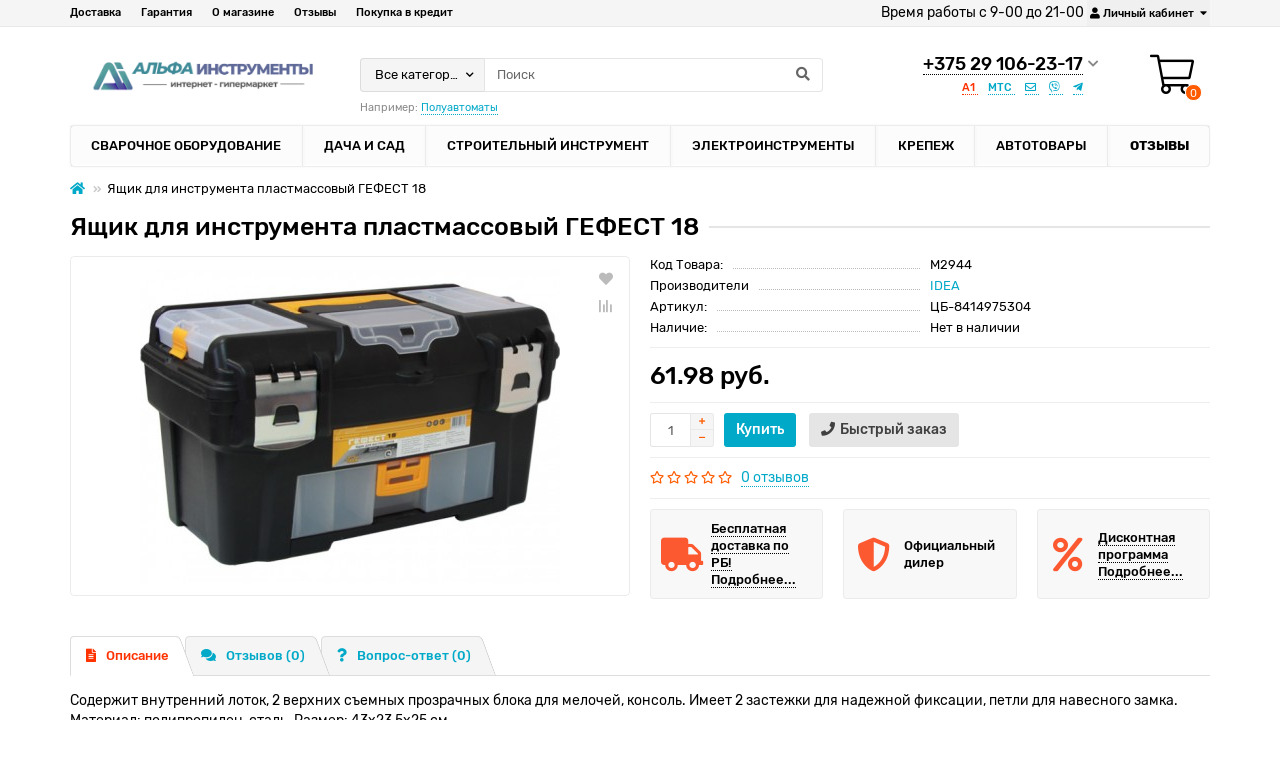

--- FILE ---
content_type: text/html; charset=utf-8
request_url: https://www.alfatools.by/yashik-dlya-instrumenta-plastmassovyj-gefest-18-metzamki-s-k-2.html
body_size: 11357
content:
<!DOCTYPE html>
<html prefix="og: https://ogp.me/ns# fb: https://ogp.me/ns/fb# product: https://ogp.me/ns/product# business: https://ogp.me/ns/business# place: http://ogp.me/ns/place#"  dir="ltr" lang="ru">
<head prefix="og:http://ogp.me/ns# fb:http://ogp.me/ns/fb# product:http://ogp.me/ns/product#">
<title>Купить Ящик для инструмента пластмассовый ГЕФЕСТ 18</title>

      
<meta charset="UTF-8" />
<meta name="viewport" content="width=device-width, initial-scale=1" />
<meta http-equiv="X-UA-Compatible" content="IE=edge" />
<base href="https://www.alfatools.by/" />
<meta name="description" content="Купить Ящик для инструмента пластмассовый ГЕФЕСТ 18&quot; мет.замки ( с консолью и коробками) (IDEA) в интернет-гипермаркете alfatools.by — доставка по Минску и в любой город Беларуси. Самые низкие цены! Официальная гарантия! Грамотная консультация." />
<meta name="keywords" content="Ящик для инструмента пластмассовый ГЕФЕСТ 18" />





<meta name="theme-color" content="#fcfcfc" />

        
      
<link href="https://www.alfatools.by/yashik-dlya-instrumenta-plastmassovyj-gefest-18-metzamki-s-k-2.html" rel="canonical" />
<link href="https://www.alfatools.by/image/catalog/ без названия (40)-Photoroom.png" rel="icon" />
<link href="catalog/view/theme/unishop2/fonts/rubik-regular.woff2" rel="preload" as="font" type="font/woff2" crossorigin>
<link href="catalog/view/theme/unishop2/fonts/rubik-medium.woff2" rel="preload" as="font" type="font/woff2" crossorigin>
<link href="catalog/view/theme/unishop2/fonts/fa-solid-900.woff2" rel="preload" as="font" type="font/woff2" crossorigin>
<link href="catalog/view/theme/unishop2/fonts/fa-regular-400.woff2" rel="preload" as="font" type="font/woff2" crossorigin>
	<link href="catalog/view/theme/unishop2/stylesheet/merged.77cf42ae.min.css?v=1.7.1.0" rel="preload" as="style" />
	<link href="catalog/view/theme/unishop2/stylesheet/merged.77cf42ae.min.css?v=1.7.1.0" rel="stylesheet" media="screen" />
<script>var items_on_mobile = 2, default_view = 'grid';</script>
	<link href="catalog/view/theme/unishop2/js/merged.6cfa980f.min.js" rel="preload" as="script" />
	<script src="catalog/view/theme/unishop2/js/merged.6cfa980f.min.js"></script>
<noscript><style>.uni-module .uni-module-wrapper{display:block}</style></noscript>
<!-- Global site tag (gtag.js) - Google Analytics -->
<script async src="https://www.googletagmanager.com/gtag/js?id=UA-158777846-1"></script>
<script>  window.dataLayer = window.dataLayer || [];  function gtag(){dataLayer.push(arguments);}  gtag('js', new Date());  gtag('config', 'UA-158777846-1');</script>
 </head>
<body >
	<header>
		<div id="top" class="top-menu">
			<div class="container">
				<div class="pull-right">
				<div class="btn-group">Время работы с 9-00 до 21-00
</div>			
				
				
					<div id="account" class="btn-group">
						<button class="top-menu__btn dropdown-toggle" data-toggle="dropdown" style="padding: 0 3px;">
							<i class="fa fa-user"></i><span class="hidden-xs">Личный кабинет</span>
						</button>
						<ul class="dropdown-menu dropdown-menu-right">
															<li><a onclick="uniRegisterOpen();">Регистрация</a></li>
								<li><a onclick="uniLoginOpen();">Авторизация</a></li>
													</ul>
					</div>
				</div>
				
				 
													<div class="pull-left">
						<div class="top-links btn-group">
							<button class="top-menu__btn dropdown-toggle" data-toggle="dropdown" style="padding: 0 3px;">
								<i class="fa fa-info"></i>
							</button>
							<ul class="top-links__ul dropdown-menu dropdown-menu-left">
																	<li class="top-links__li">
										<a class="top-links__a" href="shipping-information.html" title="Доставка">Доставка</a>
									</li>
																	<li class="top-links__li">
										<a class="top-links__a" href="warranty.html" title="Гарантия">Гарантия</a>
									</li>
																	<li class="top-links__li">
										<a class="top-links__a" href="about.html" title="О магазине">О магазине</a>
									</li>
																	<li class="top-links__li">
										<a class="top-links__a" href="/reviews/" title="Отзывы">Отзывы</a>
									</li>
																	<li class="top-links__li">
										<a class="top-links__a" href="credit.html" title="Покупка в кредит">Покупка в кредит</a>
									</li>
															</ul>
						</div>
					</div>
							</div>
		</div>
		<div class="container">
			<div class="header-block row row-flex">
				<div class="header-block__item col-xs-5 col-sm-6 col-md-3 col-xxl-4">
					<div id="logo" class="header-logo">
																					<a href="https://www.alfatools.by"><img src="https://www.alfatools.by/image/catalog/ Инструменты (6)6663-Photoroom.png" title="Alfatools.by - Альфа Инструменты.бай" alt="Alfatools.by - Альфа Инструменты.бай" class="img-responsive" /></a>
																		</div>
				</div>
				<div class="header-block__item col-xs-5 col-sm-4 col-md-3 col-xxl-4 col-md-push-5 col-xxl-push-10">
					<div class="header-phones">
						<span class="header-phones__main uni-href" data-href="tel:+37529106-23-17" >+375 29 106-23-17</span>
						<i class="header-phones__show-phone dropdown-toggle fas fa-chevron-down" data-toggle="dropdown"></i>
													<ul class="header-phones__ul dropdown-menu dropdown-menu-right">
																																	<li class="header-phones__li visible-xs">
										<a class="header-phones__a uni-href" data-href="tel:+37529106-23-17">
																						+375 29 106-23-17
										</a>
									</li>
																	<li class="header-phones__li visible-xs">
										<a class="header-phones__a uni-href" data-href="tel:+37529706-23-18">
																						+375 29 706-23-18
										</a>
									</li>
																	<li class="header-phones__li visible-xs">
										<a class="header-phones__a uni-href" data-href="mailto:info@alfatools.by">
																							<i class="far fa-envelope fa-fw"></i>
																						info@alfatools.by
										</a>
									</li>
																	<li class="header-phones__li visible-xs">
										<a class="header-phones__a uni-href" data-href="viber://chat?number=%2B37529106-23-17">
																							<i class="fab fa-viber fa-fw"></i>
																						+375 29 106-23-17
										</a>
									</li>
																	<li class="header-phones__li visible-xs">
										<a class="header-phones__a uni-href" data-href="tg://resolve?domain=+37529106-23-17">
																							<i class="fab fa-telegram-plane fa-fw"></i>
																						+375 29 106-23-17
										</a>
									</li>
																									<li class="header-phones__li">
										<a class="header-phones__a uni-href" data-href="tel:+37529106-23-17">
																							<img src="image/catalog/tpl/logo a1.png" alt="" />
																						+375 29 106-23-17
										</a>
									</li>
																	<li class="header-phones__li">
										<a class="header-phones__a uni-href" data-href="tel:+37529706-23-18">
																							<img src="image/catalog/tpl/logomts.png" alt="" />
																						+375 29 706-23-18
										</a>
									</li>
																	<li class="header-phones__li">
										<a class="header-phones__a uni-href" data-href="mailto:info@alfatools.by">
																							<i class="fa fa-envelope"></i>
																						info@alfatools.by
										</a>
									</li>
																							</ul>
																			<div class="header-phones__additionals">
																	<span class="header-phones__additional selected" data-href="tel:+37529106-23-17" data-phone="+375 29 106-23-17">
																			A1
																		</span>
																	<span class="header-phones__additional " data-href="tel:+37529706-23-18" data-phone="+375 29 706-23-18">
																			МТС
																		</span>
																	<span class="header-phones__additional " data-href="mailto:info@alfatools.by" data-phone="info@alfatools.by">
																			<i class="far fa-envelope" data-toggle="tooltip" data-placement="left" title="E-mail"></i>
																		</span>
																	<span class="header-phones__additional " data-href="viber://chat?number=%2B37529106-23-17" data-phone="+375 29 106-23-17">
																			<i class="fab fa-viber" data-toggle="tooltip" data-placement="left" title="Viber"></i>
																		</span>
																	<span class="header-phones__additional " data-href="tg://resolve?domain=+37529106-23-17" data-phone="+375 29 106-23-17">
																			<i class="fab fa-telegram-plane" data-toggle="tooltip" data-placement="left" title="Telegram"></i>
																		</span>
															</div>
											</div>
				</div>
				<div class="header-block__item col-xs-2 col-sm-2 col-md-1 col-xxl-2 col-md-push-5 col-xxl-push-10"><div id="cart" class="header-cart">
	<button data-toggle="dropdown" class="header-cart__btn dropdown-toggle">
		<i class="header-cart__icon fal fa-shopping-cart"></i>
		<span id="cart-total" class="header-cart__total-items">0</span>
	</button>
	<div class="header-cart__dropdown dropdown-menu pull-right">
					<div class="header-cart__empty">Ваша корзина пуста!</div>
			</div>
	<script>
		var uni_incart_products = [];
	</script>
</div></div>
				<div id="search" class="header-block__item col-xs-12 col-sm-6 col-md-5 col-lg-5 col-xxl-10 col-md-pull-4 col-xxl-pull-6 hidden-sm ">
					<div class="header-search">
	<div class="header-search__form">
					<div class="header-search__category cat-id">
				<button type="button" class="header-search__category-btn dropdown-toggle" data-toggle="dropdown"><span class="header-search__category-span">Все категории</span></button>
				<input type="hidden" name="filter_category_id" value="" />
				<ul class="dropdown-menu">
					<li class="header-search__category-li" data-id=""><a>Все категории</a></li>
											<li class="header-search__category-li" data-id="60"><a>Сварочное оборудование</a></li>
											<li class="header-search__category-li" data-id="59"><a>Дача и сад</a></li>
											<li class="header-search__category-li" data-id="61"><a>Строительный инструмент</a></li>
											<li class="header-search__category-li" data-id="599"><a>Электроинструменты</a></li>
											<li class="header-search__category-li" data-id="883"><a>Крепеж</a></li>
											<li class="header-search__category-li" data-id="449"><a>Автотовары</a></li>
									</ul>
			</div>
				<input type="text" name="search" value="" placeholder="Поиск" aria-label="Search" class="header-search__input form-control" />
		<button type="button" class="header-search__btn search-btn"><i class="fa fa-search"></i></button>
	</div>
	<div class="live-search" style="display:none"><ul class="live-search__ul"><li class="loading"></li></ul></div>
</div>
											<div class="search-phrase hidden-xs hidden-sm">
							Например: <a class="search-phrase__link">Полуавтоматы</a>
						</div>
									</div>
			</div>
		</div>
		<div id="main-menu" class="container">
			<div class="row">
							<div class="col-xs-12 col-sm-6 col-md-12">
		<nav id="menu" class="menu menu2">
			<div class="menu__header" data-toggle="collapse" data-target=".main-menu__collapse">Меню<i class="fa fa-bars"></i></div>
			<ul class="menu__collapse collapse main-menu__collapse">
									<li class="menu__level-1-li ">
						<a class="menu__level-1-a  " href="https://www.alfatools.by/6-svarochnoe-oborudovanie">
														Сварочное оборудование
						</a>
											</li>
																									<li class="menu__level-1-li ">
						<a class="menu__level-1-a  " href="https://www.alfatools.by/9-vse-dlja-sada-i-dachi">
														Дача и сад
						</a>
											</li>
																									<li class="menu__level-1-li ">
						<a class="menu__level-1-a  " href="https://www.alfatools.by/8-stroitelnoe-oborudovanie">
														Строительный инструмент
						</a>
											</li>
																									<li class="menu__level-1-li ">
						<a class="menu__level-1-a  " href="https://www.alfatools.by/5-elektroinstrument">
														Электроинструменты
						</a>
											</li>
																									<li class="menu__level-1-li ">
						<a class="menu__level-1-a  " href="https://www.alfatools.by/krepezh">
														Крепеж
						</a>
											</li>
																									<li class="menu__level-1-li ">
						<a class="menu__level-1-a  " href="https://www.alfatools.by/avto-moto-velotexnika">
														Автотовары
						</a>
											</li>
																									<li class="menu__level-1-li ">
						<a class="menu__level-1-a  " href="https://www.alfatools.by/reviews">
														Отзывы
						</a>
											</li>
																							</ul>
		</nav>
	</div>
			<script>uniMenuUpd('.menu2 .menu__collapse');</script>

				<div id="search2" class="col-sm-6 col-md-5 visible-sm"></div>
				<script>$('#search .header-search').clone().appendTo('#search2');</script>
			</div>
		</div>
	</header>
	<main>
<div class="container">
	<ul class="breadcrumb ">
									<li><a href="https://www.alfatools.by"><i class="fa fa-home"></i></a></li>
												<li>Ящик для инструмента пластмассовый ГЕФЕСТ 18</li>						</ul>
	<div class="row">
													<div id="content" class="col-sm-12">
			
			<div class="heading-h1"><h1>Ящик для инструмента пластмассовый ГЕФЕСТ 18</h1></div>
			<div class="row">
				<div id="product" class="product-page col-xs-12">
					<div class="row">
						<div class="product-page__image col-sm-6">
																								<div class="product-page__image-main">
																				<a class="product-page__image-main-a image-after" href="https://www.alfatools.by/image/cache/data/import_price/70207-1200x800.jpg" title="Ящик для инструмента пластмассовый ГЕФЕСТ 18" data-key="0">
											<img src="https://www.alfatools.by/image/cache/data/import_price/70207-420x340.jpg" title="Ящик для инструмента пластмассовый ГЕФЕСТ 18" alt="Ящик для инструмента пластмассовый ГЕФЕСТ 18" class="img-responsive" />
										</a>
																					<button type="button" data-toggle="tooltip" title="В закладки" onclick="wishlist.add(6494);" class="product-page__wishlist-btn wishlist"><i class="fa fa-heart"></i></button>
																															<button type="button" data-toggle="tooltip" title="В сравнение" onclick="compare.add(6494);" class="product-page__compare-btn compare"><i class="fas fa-align-right"></i></button>
																			</DIV>
																													</div>
						<div class="col-sm-6 product-block">
							<div class="product-data">
																	<div class="product-data__item model"><div class="product-data__item-div"><span class="product-data__item-span">Код Товара:</span></div> М2944</div>
																																	<div class="product-data__item manufacturer"><div class="product-data__item-div"><span class="product-data__item-span">Производители</span></div><a href="https://www.alfatools.by/idea.html">IDEA</a></div>
																																																																	<div class="product-data__item jan"><div class="product-data__item-div"><span class="product-data__item-span">Артикул:</span></div> ЦБ-8414975304</div>
																																									<div class="product-data__item stock"><div class="product-data__item-div"><span class="product-data__item-span">Наличие:</span></div> Нет в наличии</div>
																																																	</div>
														
                
															<hr />
								<div class="product-page__price price" data-price="61.98" data-special="0" data-discount="">
																			61.98 руб.
																	</div>

                        
																									<hr />
								<div>
									<input type="hidden" name="product_id" value="6494" />
									<div class="qty-switch">
										<input type="text" name="quantity" value="1" data-minimum="1" id="input-quantity" class="qty-switch__input form-control" />
										<div>
											<i class="qty-switch__btn fa fa-plus btn-default"></i>
											<i class="qty-switch__btn fa fa-minus btn-default"></i>
										</div>
									</div>
									<button type="button" class="product-page__add-to-cart add_to_cart btn btn-lg qty-0" data-pid="6494" id="button-cart"><i class=""></i><span>Купить</span></button>
									<button type="button" class="product-page__quick-order quick-order btn btn-lg " data-toggle="tooltip" title="Быстрый заказ" onclick="quick_order('6494');"><i class="fa fa-phone"></i><span class="hidden-xs hidden-sm">Быстрый заказ</span></button>
								</div>
																<hr />
																																											<div class="product-page__rating rating">
																			<i class="far fa-star"></i>
																			<i class="far fa-star"></i>
																			<i class="far fa-star"></i>
																			<i class="far fa-star"></i>
																			<i class="far fa-star"></i>
																
									&nbsp;&nbsp;<a onclick="$('a[href=\'#tab-review\']').click(); scroll_to('#tab-review'); return false;" class="product-page__rating-a">0 отзывов</a>
									<hr />
								</div>
																													<div>
										<div class="product-banner row row-flex">
												<div class="col-xs-6 col-sm-6 col-md-6 col-lg-4 ">
									<div class="product-banner__item link uni-href" onclick="uniBannerLink('/shipping-information.html')">
								<i class="product-banner__icon fa fa-truck fa-fw"></i>
				<div class="product-banner__text">
					<span class="product-banner__text-span link">Бесплатная доставка по РБ! Подробнее...</span>
				</div>
				</div>
			</div>
					<div class="col-xs-6 col-sm-6 col-md-6 col-lg-4 ">
									<div class="product-banner__item">
								<i class="product-banner__icon fa fa-shield-alt fa-fw"></i>
				<div class="product-banner__text">
					<span class="product-banner__text-span ">Официальный дилер</span>
				</div>
				</div>
			</div>
					<div class="col-xs-6 col-sm-6 col-md-6 col-lg-4 ">
									<div class="product-banner__item link uni-href" onclick="uniBannerLink('diskontnaya-programma')">
								<i class="product-banner__icon fa fa-percent fa-fw"></i>
				<div class="product-banner__text">
					<span class="product-banner__text-span link">Дисконтная программа Подробнее...</span>
				</div>
				</div>
			</div>
			</div>
								</div>
													</div>
					</div>
				</div>
							</div>
									<ul class="nav nav-tabs">
				<li class="active"><a href="#tab-description" data-toggle="tab"><i class="fas fa-file-alt" aria-hidden="true"></i>Описание</a></li>
													<li><a href="#tab-review" data-toggle="tab"><i class="fas fa-comments" aria-hidden="true"></i>Отзывов (0)</a></li>
																			<li><a href="#tab-question" class="tab-question" data-toggle="tab"><i class="fa fa-question"></i>Вопрос-ответ </a></li>
												</ul>
			<div class="tab-content">
				<div class="tab-pane active" id="tab-description"><p>
	Содержит внутренний лоток, 2 верхних съемных прозрачных блока для мелочей, консоль. Имеет 2 застежки для надежной фиксации, петли для навесного замка. Материал: полипропилен, сталь. Размер: 43х23,5х25 см.</p>
</div>
													<div class="tab-pane" id="tab-review">
						<div id="review"></div>
						<form class="form-horizontal collapse" id="form-review">
															<div class="rev_form well well-sm">
									<div class="form-group required">
										<div class="col-sm-12">
											<label class="control-label" for="input-name">Ваше имя</label>
											<input type="text" name="name" value="" id="input-name" class="form-control" />
										</div>
									</div>
																			<div class="form-group ">
											<div class="col-sm-12">
												<label class="control-label" for="input-review-minus">Достоинства:</label>
												<textarea name="plus" rows="5" id="input-review-minus" class="form-control"></textarea>
											</div>
										</div>
										<div class="form-group ">
											<div class="col-sm-12">
												<label class="control-label" for="input-review-plus">Недостатки:</label>
												<textarea name="minus" rows="5" id="input-review-plus" class="form-control"></textarea>
											</div>
										</div>
																		<div class="form-group required">
										<div class="col-sm-12">
											<label class="control-label" for="input-review">Ваш отзыв</label>
											<textarea name="text" rows="5" id="input-review" class="form-control"></textarea>
											<div class="help-block"><span style="color: #FF0000;">Примечание:</span> HTML разметка не поддерживается! Используйте обычный текст.</div>
										</div>
									</div>
									<div class="form-group required">
										<div class="col-sm-12">
											<label class="control-label">Рейтинг</label>
											<div class="review-star">
												<input type="radio" name="rating" value="1" class="review-star__input" />
												<input type="radio" name="rating" value="2" class="review-star__input" />
												<input type="radio" name="rating" value="3" class="review-star__input" />
												<input type="radio" name="rating" value="4" class="review-star__input" />
												<input type="radio" name="rating" value="5" class="review-star__input" />
												<div class="review-star__stars rating">
													<i class="review-star__star far fa-star"></i>
													<i class="review-star__star far fa-star"></i>
													<i class="review-star__star far fa-star"></i>
													<i class="review-star__star far fa-star"></i>
													<i class="review-star__star far fa-star"></i>
												</div>
											</div>
										</div>
									</div>
									
									<div class="text-right clearfix">
										<button type="button" id="button-review" data-loading-text="Загрузка..." class="btn btn-primary">Отправить свой отзыв</button>
									</div>
								</div>
													</form>
					</div>
																			<div class="tab-pane" id="tab-question"></div>
												</div>
			<div class="clearfix" style="margin:0 0 30px"></div>
													
			
				
  			
		</div>
			</div>
</div>
<script>
	$('.product-page__image-addit').owlCarousel({
		responsive:{0:{items:4}, 1050:{items:6}},
		responsiveBaseElement:$(this),
		dots: false,
		mouseDrag: false,
		loop: false,
		nav: true,
		navText: ['<i class="fa fa-chevron-left"></i>', '<i class="fa fa-chevron-right"></i>'],
	});

	
	dataLayer.push({
		'ecommerce':{
			'currencyCode':'BYN',
			'detail':{
				'products':[{
					'id': 6494, 
					'name': "Ящик для инструмента пластмассовый ГЕФЕСТ 18", 
					'brand': "IDEA", 
					'category': "", 
					'variant': '',
					'price': 61.98
				}]
			}
		}
	});
		

	$('#button-cart').on('click', function() {
		$.ajax({
			url: 'index.php?route=checkout/cart/add',
			type: 'post',
			data: $('#product input[type=\'text\'], #product input[type=\'hidden\'], #product input[type=\'radio\']:checked, #product input[type=\'checkbox\']:checked, #product select, #product textarea'),
			dataType: 'json',
			success: function(json) {
				$('.text-danger').remove();
				$('.form-group').removeClass('has-error');
			
				if (json['error']) {
					if (json['error']['option']) {
						for (i in json['error']['option']) {
							var elem = $('.option #input-option' + i.replace('_', '-')), elem2 = (elem.parent().hasClass('input-group')) ? elem.parent() : elem;
							
							elem2.after('<div class="text-danger">'+json['error']['option'][i]+'</div>');
							$('.option .text-danger').delay(5000).fadeOut();
						}
						
						uniFlyAlert('danger', json['error']['option']);
					}
					
					if (json['error']['recurring']) {
						$('select[name=\'recurring_id\']').after('<div class="text-danger">' + json['error']['recurring'] + '</div>');
					}

					$('.text-danger').parent().addClass('has-error');
				}

				if (json['success']) {
					if(!uniJsVars.cart_popup_disable) {
						uniModalWindow('modal-cart', '', '', json['success']);
					}
						
					if(uniJsVars.cart_popup_autohide) {
						setTimeout(function() { 
							$('#modal-cart').modal('hide');
						}, uniJsVars.cart_popup_autohide_time * 1000);
					}
				
					uniChangeBtn([6494]);
				
					$.get('index.php?route=common/cart/info', function(data) {
						$('.header-cart__dropdown').html($(data).find('.header-cart__dropdown').html());
						$('.header-cart__total-items').html($(data).find('.header-cart__total-items').text());
					});
					
					if(uniJsVars.cart_btn_metric_id && uniJsVars.cart_btn_metric_target) {
						if (typeof (ym) === "function") {
							ym(uniJsVars.callback_metric_id, 'reachGoal', uniJsVars.callback_metric_target);
						} else {
							new Function('yaCounter'+uniJsVars.cart_btn_metric_id+'.reachGoal(\''+uniJsVars.cart_btn_metric_target+'\')')();
						}
					}
					
					if(uniJsVars.cart_btn_analityc_category && uniJsVars.cart_btn_analityc_action) {
						ga('send', 'event', uniJsVars.cart_btn_analityc_category, uniJsVars.cart_btn_analityc_action);
					}
		
					dataLayer.push({
						'ecommerce':{
							'currencyCode':'BYN',
							'add':{
								'products':[json['products']]
							}
						}
					});
				}		
			},
			error: function(xhr, ajaxOptions, thrownError) {
				alert(thrownError + "\r\n" + xhr.statusText + "\r\n" + xhr.responseText);
			}
		});
	});

	$('button[id^=\'button-upload\']').on('click', function() {
		var node = this;

		$('#form-upload').remove();

		$('body').prepend('<form enctype="multipart/form-data" id="form-upload" style="display:none;"><input type="file" name="file" /></form>');

		$('#form-upload input[name=\'file\']').trigger('click');

		if (typeof timer != 'undefined') {
			clearInterval(timer);
		}

		timer = setInterval(function() {
			if ($('#form-upload input[name=\'file\']').val() != '') {
				clearInterval(timer);

				$.ajax({
					url: 'index.php?route=tool/upload',
					type: 'post',
					dataType: 'json',
					data: new FormData($('#form-upload')[0]),
					cache: false,
					contentType: false,
					processData: false,
					beforeSend: function() {
						$(node).button('loading');
					},
					complete: function() {
						$(node).button('reset');
					},
					success: function(json) {
						$('.text-danger').remove();

						if (json['error']) {
							$(node).parent().find('input').after('<div class="text-danger">' + json['error'] + '</div>');
						}

						if (json['success']) {
							alert(json['success']);
							$(node).parent().find('input').attr('value', json['code']);
						}
					},
					error: function(xhr, ajaxOptions, thrownError) {
						alert(thrownError + "\r\n" + xhr.statusText + "\r\n" + xhr.responseText);
					}
				});
			}
		}, 500);
	});
		
	$('#review').load('index.php?route=product/product/review&product_id=6494', function(){
		$('.review-list__item').fadeIn();
	});

	$('#review').on('click', '.pagination a', function(e) {
		e.preventDefault();
		
		var url = $(this).attr('href');
		
		$('#review').fadeOut(function() {
			scroll_to('#tab-review');
			
			$(this).load(url, function() {
				$('#review').fadeIn();
				
				if(!$('.review-pagination .active').next().find('a').length) {
					$('.show-more-review').hide();
				} else {
					$('.show-more-review').show();
				}
			});
		});
	});
	
	$('#review').on('click', '.show-more-review', function() {
		var url = $('.review-pagination .active').next().find('a').attr('href'),
			show_more_btn = $(this),
			show_more_btn_i = show_more_btn.find('i');
		
		if(typeof(url) == 'undefined' || url == '') return;
	
		$.ajax({
			url: url,
			type: 'get',
			dataType: 'html',
			beforeSend: function() {
				show_more_btn_i.addClass('spin');
			},
			success: function(data) {
				var $data = $(data);
			
				$data.find('.review-list__item').hide()
				
				$('.review-list').append($data.find('.review-list').html());
				
				$('.review-pagination .pagination').html($data.find('.pagination').html());
				
				if(!$('.review-pagination .active').next().find('a').length) {
					show_more_btn.hide();
				}
			
				show_more_btn_i.removeClass('spin');
				
				$('.review-list__item').fadeIn();
			}
		});
	});

	$('#button-review').on('click', function() {
		$.ajax({
			url: 'index.php?route=product/product/write&product_id=6494',
			type: 'post',
			dataType: 'json',
			data: $('#form-review').serialize(),
			beforeSend: function() {
				$('#button-review').button('loading');
			},
			complete: function() {
				$('#button-review').button('reset');
			},
			success: function(json) {
				if (json['error']) {
					uniFlyAlert('danger', json['error']);
				}

				if (json['success']) {
					$('#form-review').before('<div class="alert alert-success"><i class="fa fa-check-circle"></i> '+json['success']+' <button type="button" class="close" data-dismiss="alert">&times;</button></div>');
					$('#form-review input, #form-review textarea').val('');
					$('.review_star input').attr('checked', false).prop('checked', false);
					$('#form-review').slideToggle();
					
					scroll_to('.alert.alert-success');
				}
			}
		});
	});
	
	$('.review-star__input').on('mouseenter', function () {
		$('.review-star__star:lt('+$(this).val()+')').removeClass('far').addClass('fa');
		
		$(this).on('mouseleave', function() {
			$('.review-star__star').removeClass('fa').addClass('far');
		
			$('.review-star__input').each(function() {
				if($(this).prop('checked')) {
					$('.review-star__star:lt('+$(this).val()+')').removeClass('far').addClass('fa');
				}
			});
		});
	});

	$('.review-star__input').on('click', function(){
		$('.review-star__star:not(:lt('+$(this).val()+'))').removeClass('fa').addClass('far');
	});
		
	if($('#tab-question').length) {
		$('#tab-question').load('index.php?route=extension/module/uni_request/requests&p_id=6494');
			
		$('#tab-question').on('click', '.pagination a', function(e) {
			e.preventDefault();
			$('#tab-question #question-list').fadeOut().load(this.href +' #question-list > *').fadeIn();
		});
	}

	var img_array = [], elemA = $('.product-page__image-main-a'), elemImg = $('.product-page__image-main-a img'), elemAdditImg = $('.product-page__image-addit-img');
	
	elemAdditImg.each(function() {
		img_array.push({src:$(this).data('full'), type:'image', title:$(this).attr('title')});
	});
	
	elemAdditImg.on('mouseover', function(e) {
		elemAdditImg.addClass('selected').not($(this)).removeClass('selected');
		elemA.attr('href', $(this).data('full')).data('key', $(this).data('key'));
		elemImg.attr('src', $(this).data('thumb'));
	});
		
	if(img_array.length == 0) {
		img_array.push({src:elemA.attr('href'), type:'image', title:elemImg.attr('title')});
	}

	elemA.click(function(e) {
		e.preventDefault();
		
		var this_img = parseFloat($(this).data('key'));
		
		$.magnificPopup.open({
			items:img_array,
			gallery:{
				enabled:true,
			},
			removalDelay:0,
			callbacks:{
				open:function() {
					var $this = this;
		
					this.content.addClass('animated disabled');
					$('html body').addClass('magnific-open');
					
					setTimeout(function() { 
						$this.content.removeClass('animated disabled');
					}, 850);
					
					this.goTo(this_img);
				},
				beforeClose:function() {
					this.content.addClass('animated disabled');
					$('html body').removeClass('magnific-open');
				}
			},
		});
	});

	
	$('.product-page input[type="radio"] + .option__img').on('click', function() {
		elemA.attr('href', $(this).data('full')).data('key', 0);
		elemImg.attr('src', $(this).data('thumb'));
			
		img_array[0].src = elemA.attr('href');
		img_array[0].type = 'image';
		img_array[0].title = elemA.attr('title');
	});

	var hash = window.location.hash;

	if (hash) {
		$('.nav-tabs a').each(function() {
			if (hash == $(this).attr('href')) {
				$($(this)).trigger('click');
				scroll_to(hash);
			}
		});
	
		var hashpart = hash.split('#'), vals = hashpart[1].split('-'), elem = $('#product .option');
			
		for (i=0; i < vals.length; i++) {			
			elem.find('select option[value="'+vals[i]+'"]').attr('selected', true).trigger('select');
			elem.find('input[type="radio"][value="'+vals[i]+'"]').attr('checked', true).prop('checked', true).change();
			elem.find('input[type="checkbox"][value="'+vals[i]+'"]').attr('checked', true).prop('checked', true);
		}
	}
</script>
<script type="application/ld+json">
	{
		"@context": "http://schema.org",
		"@type": "BreadcrumbList",
		"itemListElement": [
					{
			"@type": "ListItem",
			"position": 1,
			"name": "Alfatools.by - Альфа Инструменты.бай",
			"item": "https://www.alfatools.by"
			},
					{
			"@type": "ListItem",
			"position": 2,
			"name": "Ящик для инструмента пластмассовый ГЕФЕСТ 18",
			"item": "https://www.alfatools.by/yashik-dlya-instrumenta-plastmassovyj-gefest-18-metzamki-s-k-2.html"
			}
				]
	}
</script>
<script type="application/ld+json">
	{
		"@context": "https://schema.org",
		"@type": "Product",
		"url": "https://www.alfatools.by/yashik-dlya-instrumenta-plastmassovyj-gefest-18-metzamki-s-k-2.html",
		"name": "Ящик для инструмента пластмассовый ГЕФЕСТ 18",
		"category": "",
		"image": "https://www.alfatools.by/image/cache/data/import_price/70207-1200x800.jpg",
		"brand": "IDEA",
		"manufacturer": "IDEA",
		"model": "М2944",
		"sku": "",
		"mpn": "",
		"description": "Содержит внутренний лоток, 2 верхних съемных прозрачных блока для мелочей, консоль. Имеет 2 застежки для надежной фиксации, петли для навесного замка. Материал: полипропилен, сталь. Размер: 43х23,5х25 см.",
				"offers": {
			"@type": "Offer",
			"availability": "https://schema.org/OutOfStock",
			"price": "61.98",
			"priceCurrency": "BYN",
			"url": "https://www.alfatools.by/yashik-dlya-instrumenta-plastmassovyj-gefest-18-metzamki-s-k-2.html"
		}
	}
</script>
		 </main>

<footer class="footer">
	
	<div class="container">
		<div class="row">
			<div class="footer__column col-sm-6 col-md-3">
				<h5><i class="footer__column-icon fa fa-info"></i><span>Информация</span></h5>
				<ul class="footer__column-ul list-unstyled">
																		<li class="footer__column-li"><a href="https://www.alfatools.by/contacts.html" class="footer__column-a">Контактная информация</a></li>
													<li class="footer__column-li"><a href="https://www.alfatools.by/about.html" class="footer__column-a">О магазине</a></li>
													<li class="footer__column-li"><a href="https://www.alfatools.by/credit.html" class="footer__column-a">Покупка в кредит</a></li>
													<li class="footer__column-li"><a href="https://www.alfatools.by/shipping-information.html" class="footer__column-a">Доставка и Условия</a></li>
													<li class="footer__column-li"><a href="https://www.alfatools.by/beznalichnyj-raschet.html" class="footer__column-a">Безналичный расчет</a></li>
													<li class="footer__column-li"><a href="https://www.alfatools.by/warranty.html" class="footer__column-a">Гарантия</a></li>
																				</ul>
			</div>
			<div class="footer__column col-sm-6 col-md-3">
				<h5><i class="footer__column-icon fa fa-cogs"></i><span>Служба поддержки</span></h5>
									<ul class="footer__column-ul list-unstyled">
													<li class="footer__column-li"><a href="sitemap" class="footer__column-a">Карта сайта</a></li>
											</ul>
							</div>
			<div class="clearfix visible-sm"></div>
			<div class="footer__column col-sm-6 col-md-3">
				<h5><i class="footer__column-icon fa fa-share-alt"></i><span>Дополнительно</span></h5>
									<ul class="footer__column-ul list-unstyled">
													<li class="footer__column-li"><a href="specials" class="footer__column-a">Акции</a></li>
													<li class="footer__column-li"><a href="brands" class="footer__column-a">Производители</a></li>
											</ul>
							</div>
			<div class="footer__column col-sm-6 col-md-3">
				<h5><i class="footer__column-icon fa fa-map-marker-alt"></i><span>Наш адрес</span></h5>
				<ul class="footer__column-ul list-unstyled">
										<li class="footer__column-li-addr"><i class="fa fa-map-marker fa-fw"></i>Пункт самовывоза: г. Минск Бетонный проезд д. 13 (только по предварительному заказу)</li>					<li class="footer__column-li-addr"><i class="fa fa-calendar fa-fw"></i>С 9-00 до 21-00</li>					<li class="footer__column-li-addr"><i class="fa fa-phone fa-fw"></i>+375 29 106-23-17</li>					<li class="footer__column-li-addr"><i class="fa fa-envelope fa-fw"></i>info@alfatools.by</li>				</ul>
			</div>
							<div class="col-sm-12 hidden-xs">
					<div class="footer__text"><p style="text-align: center; ">Контакты для связи по вопросам обращения покупателей о нарушении их прав. Номер телефона работников местных исполнительных и распорядительных органов по месту государственной регистрации ООО "АльфаИнструменты", уполномоченных рассматривать обращения покупателей: +375 17 258-30-82.</p><p>© alfatools.by 2010 - 2026 ООО "АльфаИнструменты", юр.адрес: Бетонный проезд 13. В торговом реестре с 28 августа 2018г. №424856. Регистрация №193945311., 23.12.2010, Мингорисполком. © Информация на сайте "alfatools.by" предоставляется в ознакомительных целях и не является публичной офертой. Перед покупкой уточняйте комплектацию и необходимые функции товара.</p></div>
				</div>
					</div>
	</div>
	<div class="footer__socials-payments">
		<div class="container">
			<div class="row">
				<div class="col-sm-12 col-md-6">
					<div class="footer__socials">
											</div>
				</div>
				<div class="col-sm-12 col-md-6">
					<hr class="visible-xs visible-sm" />
					<div class="footer__payments">
																					<div class="footer__payments-icon visa"></div>
																												<div class="footer__payments-icon master"></div>
																												<div class="footer__payments-icon alfa"></div>
																		</div>
				</div>
			</div>
		</div>
	</div>
  </footer>

<script>var uniJsVars = JSON.parse(atob('[base64]'));</script>

<div class="fly-block">
				<div class="fly-block__item fly-block__compare " onclick="window.open('https://www.alfatools.by/compare-products')" title="Список сравнения" data-toggle="tooltip">
			<i class="fas fa-align-right fly-block__compare-icon"></i><span class="fly-block__total fly-block__compare-total">0</span>
		</div>
			<div class="fly-block__item fly-block__scrollup">
		<i class="fa fa-chevron-up fly-block__scrollup-icon" onclick="scroll_to('body')" aria-hidden="true"></i>
	</div>
	<script>
		$(window).scroll(function(){		
			$(this).scrollTop() > 190 ? $('.fly-block__scrollup').addClass('visible') : $('.fly-block__scrollup').removeClass('visible');
		});
	</script>
</div>
<!-- Yandex.Metrika counter --><script type="text/javascript"> (function (d, w, c) { (w[c] = w[c] || []).push(function() { try { w.yaCounter25132055 = new Ya.Metrika({ id:25132055, clickmap:true, trackLinks:true, accurateTrackBounce:true, webvisor:true, ut:"noindex" }); } catch(e) { } }); var n = d.getElementsByTagName("script")[0], s = d.createElement("script"), f = function () { n.parentNode.insertBefore(s, n); }; s.type = "text/javascript"; s.async = true; s.src = "https://mc.yandex.ru/metrika/watch.js"; if (w.opera == "[object Opera]") { d.addEventListener("DOMContentLoaded", f, false); } else { f(); } })(document, window, "yandex_metrika_callbacks");</script><noscript><div><img src="https://mc.yandex.ru/watch/25132055?ut=noindex" style="position:absolute; left:-9999px;" alt="" /></div></noscript><!-- /Yandex.Metrika counter -->
<link rel="stylesheet" href="https://cdn.envybox.io/widget/cbk.css">
<script type="text/javascript" src="https://cdn.envybox.io/widget/cbk.js?wcb_code=1c7ec09c1c4fd38e500a0abc2cfd9e91" charset="UTF-8" async></script>
 </body>
 </html>

--- FILE ---
content_type: text/html; charset=utf-8
request_url: https://www.alfatools.by/index.php?route=product/product/review&product_id=6494
body_size: 297
content:
<div>
	<p>Нет отзывов об этом товаре.</p>
<div class="review-pagination row">
	<div class="col-xs-12 col-sm-4 text-left hidden-xs"></div>
	<div class="col-xs-12 col-sm-4 text-center"></div>
	<div class="col-xs-12 col-sm-4 text-right"><button class="btn btn-primary" onclick="$('#form-review').collapse('toggle');">Написать отзыв</button></div>
</div>
</div>

--- FILE ---
content_type: text/html; charset=utf-8
request_url: https://www.alfatools.by/index.php?route=extension/module/uni_request/requests&p_id=6494
body_size: 1351
content:
<div id="question-list">
			<p>Нет вопросов об этом товаре.</p>
		<div class="question-pagination">
		<div class="text-right"></div>
		<div class="text-right"><button class="btn btn-primary" onclick="$('#form-question').collapse('toggle');">Новый вопрос</button></div>
	</div>
</div>
<form class="form-horizontal collapse" id="form-question">
			<div class="rev_form well well-sm">
			<div class="form-group required">
				<div class="col-sm-12">
					<label class="control-label" for="input-name">Ваше имя:</label>
					<input type="text" name="name" value="" id="input-username" class="form-control" />
				</div>
			</div>
							<div class="form-group required">
					<div class="col-sm-12">
						<label class="control-label" for="input-name">Контактный телефон:</label>
						<input type="text" name="phone" value="" id="input-phone" class="form-control" />
					</div>
				</div>
										<div class="form-group  ">
					<div class="col-sm-12">
						<label class="control-label" for="input-name">Ваш e-mail:  (заполните, если хотите получить уведомление об ответе администрации)</label>
						<input type="text" name="mail" value="" id="input-mail" class="form-control" />
					</div>
				</div>
						<div class="form-group required">
				<div class="col-sm-12">
					<label class="control-label" for="input-request">Ваш вопрос:</label>
					<textarea name="comment" rows="5" id="input-request" class="form-control"></textarea>
					<div class="help-block"><span style="color: #FF0000;">Примечание:</span> HTML разметка не поддерживается! Используйте обычный текст.</div>
				</div>
			</div>
			
						<div class="text-right clearfix">
				<button type="button" id="button-request" data-loading-text="Загрузка..." class="btn btn-primary">Отправить свой вопрос</button>
			</div>
		</div>
		<input type="hidden" name="type" value="Вопрос о товаре" />
		<input type="hidden" name="product_id" value="6494" />
		<input type="hidden" name="question_form" value="1" />
	</form>
<script>
	if(!$('body').find('.tab-question span').length) {
		$('body').find('.tab-question').append(' <span>(0)</span>');
	}
		
	$('#button-request').on('click', function() {
		var form = '#form-question';
		
		$.ajax({
			url: 'index.php?route=extension/module/uni_request/mail',
			type: 'post',
			data: $(form+' input, '+form+' textarea').serialize(),
			dataType: 'json',
			beforeSend: function() {
				$('#button-request').button('loading');
			},
			complete: function() {
				$('#button-request').button('reset');
			},
			success: function(json) {
				$(form+' .text-danger').remove();
					
				if (json['success']) {
					$(form).before('<div class="alert alert-success"><i class="fa fa-check-circle"></i> '+json['success']+' <button type="button" class="close" data-dismiss="alert">&times;</button></div>');
					$(form).slideToggle();
					$(form+' input, '+form+' textarea').val('');
					
					scroll_to('.alert.alert-success');
				}
				
				if (json['error']) {
					var timer = 0;
					
					for (i in json['error']) {
						form_error(form, i, json['error'][i]);
						
						
					}
					
					uniFlyAlert('danger', json['error']);
				}
			}
		});
	});
</script>

--- FILE ---
content_type: text/css
request_url: https://www.alfatools.by/catalog/view/theme/unishop2/stylesheet/livesearch.css
body_size: 519
content:
.live-search{z-index:999;position:relative}
.live-search__ul{position:absolute;width:100%;list-style:none;padding:0 0px;background:#fff;border-radius:3px;border:solid 1px rgba(0, 0, 0, .12);box-shadow:0 6px 12px rgba(0, 0, 0, .2)}
.live-search__section{padding:8px;text-align:center;color:#888;font-weight:500;border-bottom:solid 1px rgba(0, 0, 0, .1)}
.live-search__category{padding:10px 12px;font-size:.9em;font-weight:500;border-bottom:solid 1px rgba(0, 0, 0, .1);cursor:pointer}
.live-search__category:hover{background:rgba(0, 0, 0, .05)}
.live-search__item{display:flex;align-items:center;padding:5px;cursor:pointer}
.live-search__item:hover{background:rgba(0, 0, 0, .05)}
.live-search__item + li{border-top:solid 1px rgba(0, 0, 0, .1)}
.live-search__image{padding:0 10px;text-align:center;}
.live-search__wrapper{width:100%;padding:0 10px}
.live-search__name{margin:0 0 5px;font-size:.95em;font-weight:500}
.live-search__description{color:#888;font-size:.85em;font-weight:400}
.live-search__rating{display:block;margin:3px 0 0}
.live-search__price{display:block;width:100px;white-space:nowrap;font-size:.95em}
.live-search__price span{display:block;margin:0 0 5px !important;}
.live-search__more{justify-content:center;font-size:.9em;font-weight:500;line-height:30px}
.live-search__loading{height:34px}
.live-search__loading:before{position:absolute;top:50%;left:50%;display:block;width:20px;height:20px;margin:-10px auto auto -10px;content:'';border:solid 3px;border-color:#f6846a transparent;border-radius:100%;animation:spin 1s infinite linear}

@media (max-width:768px){
    .live-search__description {display:none}
}